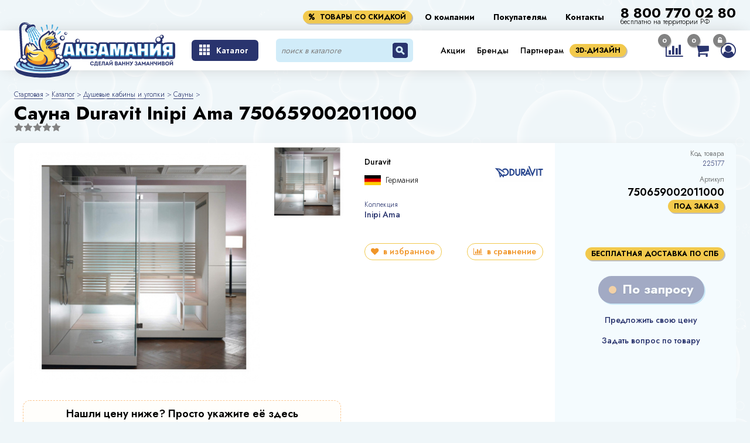

--- FILE ---
content_type: image/svg+xml
request_url: https://aqua-mania.ru/content/img/search.svg
body_size: 548
content:
<svg width="27" height="26" viewBox="0 0 27 26" fill="none" xmlns="http://www.w3.org/2000/svg">
<path d="M22.125 0C23.4179 0 24.6579 0.494592 25.5721 1.37497C26.4864 2.25535 27 3.4494 27 4.69444V21.3056C27 22.5506 26.4864 23.7446 25.5721 24.625C24.6579 25.5054 23.4179 26 22.125 26H4.875C3.58207 26 2.34209 25.5054 1.42785 24.625C0.513614 23.7446 0 22.5506 0 21.3056V4.69444C0 3.4494 0.513614 2.25535 1.42785 1.37497C2.34209 0.494592 3.58207 0 4.875 0H22.125ZM12 5.77778C11.0776 5.77815 10.1678 5.98329 9.3411 6.37727C8.51443 6.77125 7.79322 7.34346 7.2335 8.04944C6.67378 8.75542 6.29062 9.57615 6.11379 10.4479C5.93696 11.3196 5.97123 12.2189 6.21392 13.0758C6.45661 13.9327 6.9012 14.7242 7.51314 15.3888C8.12508 16.0534 8.88789 16.5731 9.74232 16.9077C10.5967 17.2423 11.5198 17.3827 12.4397 17.318C13.3596 17.2533 14.2516 16.9852 15.0465 16.5346L18.4395 19.799L18.5805 19.9189C18.882 20.1434 19.2609 20.2489 19.6403 20.2141C20.0197 20.1793 20.3711 20.0068 20.6231 19.7315C20.8752 19.4563 21.009 19.0989 20.9973 18.7321C20.9857 18.3653 20.8295 18.0165 20.5605 17.7566L17.1705 14.4892C17.7077 13.6116 17.9943 12.6128 18.0013 11.5941C18.0084 10.5754 17.7356 9.57298 17.2107 8.68853C16.6857 7.80407 15.9272 7.06899 15.0122 6.55781C14.0971 6.04663 13.0579 5.77753 12 5.77778ZM12 8.66667C12.7956 8.66667 13.5587 8.97103 14.1213 9.5128C14.6839 10.0546 15 10.7894 15 11.5556C15 12.3217 14.6839 13.0565 14.1213 13.5983C13.5587 14.1401 12.7956 14.4444 12 14.4444C11.2044 14.4444 10.4413 14.1401 9.87868 13.5983C9.31607 13.0565 9 12.3217 9 11.5556C9 10.7894 9.31607 10.0546 9.87868 9.5128C10.4413 8.97103 11.2044 8.66667 12 8.66667Z" fill="#29346E"/>
</svg>


--- FILE ---
content_type: image/svg+xml
request_url: https://aqua-mania.ru/content/img/delivery3.svg
body_size: 838
content:
<svg width="26" height="20" viewBox="0 0 26 20" fill="none" xmlns="http://www.w3.org/2000/svg">
<path d="M25.9257 9.66699L23.14 3.28914C23.0689 3.12446 22.95 2.98395 22.7981 2.88512C22.6462 2.78628 22.468 2.73351 22.2857 2.73336H19.5V0.91112C19.5 0.669476 19.4022 0.437729 19.228 0.266861C19.0539 0.0959929 18.8177 0 18.5714 0H0.928571C0.682299 0 0.446113 0.0959929 0.271972 0.266861C0.0978313 0.437729 0 0.669476 0 0.91112V16.4002C0 16.6418 0.0978313 16.8736 0.271972 17.0444C0.446113 17.2153 0.682299 17.3113 0.928571 17.3113H2.91571C3.12955 18.0833 3.59636 18.7649 4.24413 19.2508C4.89189 19.7367 5.68462 20 6.5 20C7.31538 20 8.10811 19.7367 8.75587 19.2508C9.40364 18.7649 9.87045 18.0833 10.0843 17.3113H15.9157C16.1295 18.0833 16.5964 18.7649 17.2441 19.2508C17.8919 19.7367 18.6846 20 19.5 20C20.3154 20 21.1081 19.7367 21.7559 19.2508C22.4036 18.7649 22.8705 18.0833 23.0843 17.3113H25.0714C25.3177 17.3113 25.5539 17.2153 25.728 17.0444C25.9022 16.8736 26 16.6418 26 16.4002V10.0223C25.9998 9.90019 25.9745 9.77935 25.9257 9.66699ZM19.5 4.5556H21.6729L23.66 9.1112H19.5V4.5556ZM6.5 18.2224C6.13269 18.2224 5.77363 18.1155 5.46823 17.9153C5.16282 17.7151 4.92479 17.4305 4.78422 17.0975C4.64366 16.7645 4.60688 16.3981 4.67854 16.0447C4.7502 15.6912 4.92708 15.3665 5.1868 15.1116C5.44653 14.8568 5.77744 14.6832 6.13769 14.6129C6.49794 14.5426 6.87135 14.5787 7.2107 14.7166C7.55005 14.8546 7.84009 15.0881 8.04416 15.3878C8.24822 15.6874 8.35714 16.0398 8.35714 16.4002C8.35714 16.8835 8.16148 17.3469 7.8132 17.6887C7.46492 18.0304 6.99254 18.2224 6.5 18.2224ZM15.9157 15.489H10.0843C9.87045 14.717 9.40364 14.0354 8.75587 13.5495C8.10811 13.0636 7.31538 12.8003 6.5 12.8003C5.68462 12.8003 4.89189 13.0636 4.24413 13.5495C3.59636 14.0354 3.12955 14.717 2.91571 15.489H1.85714V1.82224H17.6429V13.2659C17.22 13.5067 16.8498 13.827 16.5534 14.2085C16.257 14.59 16.0403 15.0252 15.9157 15.489ZM19.5 18.2224C19.1327 18.2224 18.7736 18.1155 18.4682 17.9153C18.1628 17.7151 17.9248 17.4305 17.7842 17.0975C17.6437 16.7645 17.6069 16.3981 17.6785 16.0447C17.7502 15.6912 17.9271 15.3665 18.1868 15.1116C18.4465 14.8568 18.7774 14.6832 19.1377 14.6129C19.4979 14.5426 19.8713 14.5787 20.2107 14.7166C20.55 14.8546 20.8401 15.0881 21.0442 15.3878C21.2482 15.6874 21.3571 16.0398 21.3571 16.4002C21.3571 16.8835 21.1615 17.3469 20.8132 17.6887C20.4649 18.0304 19.9925 18.2224 19.5 18.2224ZM24.1429 15.489H23.0843C22.8789 14.7087 22.4158 14.0171 21.7672 13.5226C21.1187 13.028 20.3214 12.7583 19.5 12.7557V10.9334H24.1429V15.489Z" fill="white"/>
</svg>


--- FILE ---
content_type: image/svg+xml
request_url: https://aqua-mania.ru/content/img/invalid.svg
body_size: 138
content:
<?xml version="1.0" encoding="iso-8859-1"?>
<!-- Generator: Adobe Illustrator 19.0.0, SVG Export Plug-In . SVG Version: 6.00 Build 0)  -->
<svg version="1.1" id="Layer_1" xmlns="http://www.w3.org/2000/svg" xmlns:xlink="http://www.w3.org/1999/xlink" x="0px" y="0px"
	 viewBox="0 0 511.999 511.999" style="enable-background:new 0 0 511.999 511.999;" xml:space="preserve">
<path style="fill:#FF6465;" d="M384.955,256l120.28-120.28c9.019-9.019,9.019-23.642,0-32.66L408.94,6.765
	c-9.019-9.019-23.642-9.019-32.66,0l-120.28,120.28L135.718,6.765c-9.019-9.019-23.642-9.019-32.66,0L6.764,103.058
	c-9.019,9.019-9.019,23.642,0,32.66l120.28,120.28L6.764,376.28c-9.019,9.019-9.019,23.642,0,32.66l96.295,96.294
	c9.019,9.019,23.642,9.019,32.66,0l120.28-120.28l120.28,120.28c9.019,9.019,23.642,9.019,32.66,0l96.295-96.294
	c9.019-9.019,9.019-23.642,0-32.66L384.955,256z"/>
<g>
</g>
<g>
</g>
<g>
</g>
<g>
</g>
<g>
</g>
<g>
</g>
<g>
</g>
<g>
</g>
<g>
</g>
<g>
</g>
<g>
</g>
<g>
</g>
<g>
</g>
<g>
</g>
<g>
</g>
</svg>


--- FILE ---
content_type: image/svg+xml
request_url: https://aqua-mania.ru/content/img/payment1.svg
body_size: 30
content:
<svg width="29" height="21" viewBox="0 0 29 21" fill="none" xmlns="http://www.w3.org/2000/svg">
<path d="M23.7273 13.125V2.625C23.7273 1.18125 22.5409 0 21.0909 0H2.63636C1.18636 0 0 1.18125 0 2.625V13.125C0 14.5688 1.18636 15.75 2.63636 15.75H21.0909C22.5409 15.75 23.7273 14.5688 23.7273 13.125ZM21.0909 13.125H2.63636V2.625H21.0909V13.125ZM11.8636 3.9375C9.67546 3.9375 7.90909 5.69625 7.90909 7.875C7.90909 10.0538 9.67546 11.8125 11.8636 11.8125C14.0518 11.8125 15.8182 10.0538 15.8182 7.875C15.8182 5.69625 14.0518 3.9375 11.8636 3.9375ZM29 3.9375V18.375C29 19.8188 27.8136 21 26.3636 21H3.95455V18.375H26.3636V3.9375H29Z" fill="#29346E"/>
</svg>


--- FILE ---
content_type: image/svg+xml
request_url: https://aqua-mania.ru/content/img/catalog_boxes.svg
body_size: -76
content:
<svg width="18" height="18" viewBox="0 0 18 18" fill="none" xmlns="http://www.w3.org/2000/svg">
<path d="M6.54609 4.90781H11.4539V0H6.54609V4.90781ZM13.0922 0V4.90781H18V0H13.0922ZM0 4.90781H4.90781V0H0V4.90781ZM6.54609 11.4539H11.4539V6.54609H6.54609V11.4539ZM13.0922 11.4539H18V6.54609H13.0922V11.4539ZM0 11.4539H4.90781V6.54609H0V11.4539ZM6.54609 18H11.4539V13.0922H6.54609V18ZM13.0922 18H18V13.0922H13.0922V18ZM0 18H4.90781V13.0922H0V18Z" fill="white"/>
</svg>


--- FILE ---
content_type: text/json;charset=utf-8
request_url: https://aqua-mania.ru/?api=cart/get
body_size: 5417
content:
{ "status": "success", "response":  { "customer":  { "guest":true,  "guid":"4a75f736b2964ace" }, "carts": {   }, "items": [  ],  "details": { "certificate": null, "certificate_text": " ", "cashback": null, "cashback_text": " ", "gift_sum": null, "gift_text": " ", "amount": 0, "amountText": " ", "quantity": 0, "quantityText": " ", "price": 0, "priceText": "", "priceFull": 0, "priceSize": "", "priceSizeText": " ", "minDeliveryDate": "2021-08-29" }, "settings":null, "result_html": "",  "debug'": {"__request":{"pervious":{"https":true,"request":"https:\/\/aqua-mania.ru\/katalog\/dushevie-kabini-i-ugolki\/sauni\/225177-sauna-duravit-inipi-ama-750659002011000","domain":"aqua-mania.ru","url":"\/katalog\/dushevie-kabini-i-ugolki\/sauni\/225177-sauna-duravit-inipi-ama-750659002011000","path":{"0":"katalog","1":"dushevie-kabini-i-ugolki","2":"sauni","3":"225177-sauna-duravit-inipi-ama-750659002011000"},"args":{}},"referer":{"https":false,"request":"","domain":"","url":"","path":{"0":""},"args":{}},"enterpage":{"https":true,"request":"https:\/\/aqua-mania.ru\/katalog\/dushevie-kabini-i-ugolki\/sauni\/225177-sauna-duravit-inipi-ama-750659002011000","domain":"aqua-mania.ru","url":"\/katalog\/dushevie-kabini-i-ugolki\/sauni\/225177-sauna-duravit-inipi-ama-750659002011000","path":{"0":"katalog","1":"dushevie-kabini-i-ugolki","2":"sauni","3":"225177-sauna-duravit-inipi-ama-750659002011000"},"args":{}},"client":{"ip":"3.138.156.110","agent":"Mozilla\/5.0 (Macintosh; Intel Mac OS X 10_15_7) AppleWebKit\/537.36 (KHTML, like Gecko) Chrome\/131.0.0.0 Safari\/537.36; ClaudeBot\/1.0; +claudebot@anthropic.com)"},"https":true,"domain":"aqua-mania.ru","method":"POST","ajax":true,"fqdn_server":"https:\/\/aqua-mania.ru","port":"443","url":"\/?api=cart\/get","path":{"0":""},"post":{},"args":{"api":"cart\/get"},"document":"\/","params":"api=cart\/get","data":{"PHPSESSID":"uo2h0rnl7k7pjn21j6kmmbvc9i","VIOcms3ysrID":"4a75f736b2964ace","_ga_Z4F3RSQH23":"GS2.1.s1768705196$o1$g0$t1768705196$j60$l0$h0","_ga":"GA1.1.1125833897.1768705197","callibri_get_request":"1768705197062","v1_referrer_callibri":"","v1_data":"","api":"cart\/get"},"original_request":"\/"},"customer":{"guid":"4a75f736b2964ace","guest":true,"settings":{}},"account":{},"all_carts":{"elements":{},"pager":{"page":1,"limit":10,"order":"ecommerce_orders._created DESC","filters":{},"elements":0,"pages":0}},"cart":{"percision":0,"formId":"","order_properties_category_guid":"4d4fa3fe9546075c","shopcart":{"4f6bae3d7271c834":{"url":"\/korzina"}},"test_mode":"0","payment_providers_category_guid":"4eb31d39b4dab3c6","payment_default_way":"6","categories":{"4f987f77b5630f71":{"pricelist":{"467a5c7e8ee1e3a9":"0","40993c54a82002a0":"40993c54a82002a0","490d612e2efae05e":"0"},"base_price":"40993c54a82002a0"}},"payment_providers":{"449c6c5711db52c7":{"guid":"449c6c5711db52c7","module_guid":"428c361d5246f70a","code":"cash","state":"1","settings":{"custom_title":"Наличные"},"pos":"1","_created":1618308990,"_updated":1693894998,"properties":{"name":{"type":"1","guid":"477d90bdd9af23a4","title":"Название","value":"Наличные при получении"},"logo":{"type":"11","guid":"4cb15ad91ad8853b","title":"Логотип","value":{"0":{"file":"\/content\/pictures\/449\/657\/115\/449c6c5711db52c7\/4df08de96f9e6c55","extension":"png","title":"cash","alt":"cash","description":""}}},"description":{"type":"3","guid":"4c95b8476870ae66","title":"Описание","value":""}}},"4a58f6d7045189eb":{"guid":"4a58f6d7045189eb","module_guid":"4e42e145798872d3","code":"bank_card","state":"1","settings":{"custom_title":"ЮKassa (карта)"},"pos":"1","_created":1725350915,"_updated":1725351241,"properties":{"name":{"type":"1","guid":"477d90bdd9af23a4","title":"Название","value":"Картой онлайн"},"logo":{"type":"11","guid":"4cb15ad91ad8853b","title":"Логотип","value":{"0":{"file":"\/content\/pictures\/458\/670\/451\/4a58f6d7045189eb\/439366c6ac14dcf6","extension":"png","title":"logo","alt":"logo","description":""}}}}},"43a5f0efb37b8bda":{"guid":"43a5f0efb37b8bda","module_guid":"428c361d5246f70a","code":"bank","state":"1","settings":{"custom_title":"Безналичная оплата"},"pos":"2","_created":1618308990,"_updated":1632831946,"properties":{"name":{"type":"1","guid":"477d90bdd9af23a4","title":"Название","value":"Безналичная оплата"},"logo":{"type":"11","guid":"4cb15ad91ad8853b","title":"Логотип","value":{"0":{"file":"\/content\/pictures\/435\/037\/8\/43a5f0efb37b8bda\/4a14b1b18be7ad62","extension":"png","title":"cart","alt":"cart","description":""}}}}}},"order_statuses":{"0":{"key":"new","title":"Новый"},"1":{"key":"checking","title":"На согласовании"},"2":{"key":"prepared","title":"Обрабатывается"},"3":{"key":"delivery","title":"Доставка"},"4":{"key":"cancelled","title":"Отменен"},"5":{"key":"finished","title":"Завершен"}},"guid":"45cc9948677af033","order_status":null,"price":0,"currency":null,"contents":null,"settings":null,"_created":1768705197,"_updated":1768705197,"token":null,"customer_guid":"4a75f736b2964ace","title":null,"properties":{},"items":{},"services":{},"checkout":{"price":0,"original_price":0,"currency":null},"summary":{"amount":0,"quantity":0,"items_price":0,"original_items_price":0,"services_price":0,"original_services_price":0,"services_amount":0,"services_quantity":0,"services":{},"price":{"":0}},"url":"\/korzina"}} }  }